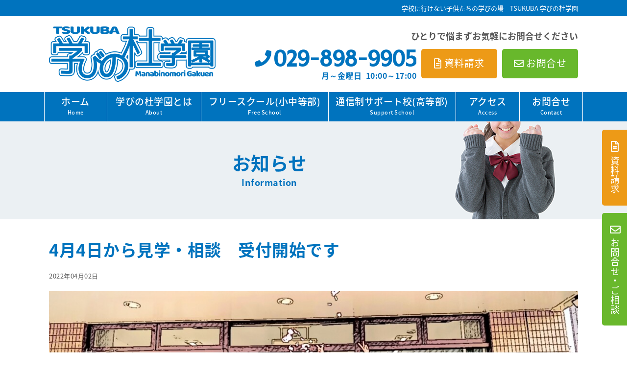

--- FILE ---
content_type: text/html; charset=UTF-8
request_url: https://manabinomori-gakuen.com/information/20220402/585
body_size: 10230
content:
<!DOCTYPE html>
<html lang="ja">
<head>
<meta charset="utf-8">
<meta name="viewport" content="width=device-width">
<meta name="keywords" content="茨城県,つくば市,フリースクール,通信制サポート校,学びの杜学園">
<meta name="format-detection" content="telephone=no">
<meta name="google-site-verification" content="vTFBZIgr3gvgu0Z8lPcPOwyl1ud0xxGZOB0JRtZK1O0">

<link rel="stylesheet" href="https://manabinomori-gakuen.com/wp-content/themes/manabinomori-gakuen/default.css" type="text/css">
<link rel="stylesheet" href="https://manabinomori-gakuen.com/wp-content/themes/manabinomori-gakuen/style.css" type="text/css">
<link rel="stylesheet" href="https://manabinomori-gakuen.com/wp-content/themes/manabinomori-gakuen/header.css" type="text/css">
<link rel="stylesheet" href="https://manabinomori-gakuen.com/wp-content/themes/manabinomori-gakuen/footer.css" type="text/css">
<link rel="stylesheet" href="https://manabinomori-gakuen.com/wp-content/themes/manabinomori-gakuen/main.css" type="text/css">
<link rel="stylesheet" href="https://manabinomori-gakuen.com/wp-content/themes/manabinomori-gakuen/box.css" type="text/css">
<link href="//use.fontawesome.com/releases/v5.0.9/css/all.css" rel="stylesheet">
<link href="//fonts.googleapis.com/css?family=Tauri" rel="stylesheet" type="text/css">
<link rel="stylesheet" href="//fonts.googleapis.com/earlyaccess/notosansjapanese.css">


<title>4月4日から見学・相談 受付開始です | 学びの杜学園</title>
	<style>img:is([sizes="auto" i], [sizes^="auto," i]) { contain-intrinsic-size: 3000px 1500px }</style>
	
		<!-- All in One SEO 4.9.0 - aioseo.com -->
	<meta name="description" content="新年度になりました。生徒たちは約1週間のお休みを終え4月4日から登校再開です。これに伴い、学びの杜学園に通う児" />
	<meta name="robots" content="max-image-preview:large" />
	<link rel="canonical" href="https://manabinomori-gakuen.com/information/20220402/585" />
	<meta name="generator" content="All in One SEO (AIOSEO) 4.9.0" />
		<meta property="og:locale" content="ja_JP" />
		<meta property="og:site_name" content="学びの杜学園 | 茨城県つくば市にあるフリースクール(中等部)・通信制サポート校(高等部) TSUKUBA学びの杜学園は、いじめ問題、不登校、ひきこもり、障がい等で学校に行けなくなった中学・高校の子供たちのための新しい学びの場です。資料請求・個別相談・教室内見学も随時受付中です。ひとりで悩まずお気軽にお問合せください。" />
		<meta property="og:type" content="article" />
		<meta property="og:title" content="4月4日から見学・相談 受付開始です | 学びの杜学園" />
		<meta property="og:description" content="新年度になりました。生徒たちは約1週間のお休みを終え4月4日から登校再開です。これに伴い、学びの杜学園に通う児" />
		<meta property="og:url" content="https://manabinomori-gakuen.com/information/20220402/585" />
		<meta property="article:published_time" content="2022-04-02T10:40:54+00:00" />
		<meta property="article:modified_time" content="2022-04-09T09:46:27+00:00" />
		<meta name="twitter:card" content="summary" />
		<meta name="twitter:title" content="4月4日から見学・相談 受付開始です | 学びの杜学園" />
		<meta name="twitter:description" content="新年度になりました。生徒たちは約1週間のお休みを終え4月4日から登校再開です。これに伴い、学びの杜学園に通う児" />
		<script type="application/ld+json" class="aioseo-schema">
			{"@context":"https:\/\/schema.org","@graph":[{"@type":"BreadcrumbList","@id":"https:\/\/manabinomori-gakuen.com\/information\/20220402\/585#breadcrumblist","itemListElement":[{"@type":"ListItem","@id":"https:\/\/manabinomori-gakuen.com#listItem","position":1,"name":"\u30db\u30fc\u30e0","item":"https:\/\/manabinomori-gakuen.com","nextItem":{"@type":"ListItem","@id":"https:\/\/manabinomori-gakuen.com\/information\/20220402\/585#listItem","name":"4\u67084\u65e5\u304b\u3089\u898b\u5b66\u30fb\u76f8\u8ac7\u3000\u53d7\u4ed8\u958b\u59cb\u3067\u3059"}},{"@type":"ListItem","@id":"https:\/\/manabinomori-gakuen.com\/information\/20220402\/585#listItem","position":2,"name":"4\u67084\u65e5\u304b\u3089\u898b\u5b66\u30fb\u76f8\u8ac7\u3000\u53d7\u4ed8\u958b\u59cb\u3067\u3059","previousItem":{"@type":"ListItem","@id":"https:\/\/manabinomori-gakuen.com#listItem","name":"\u30db\u30fc\u30e0"}}]},{"@type":"Organization","@id":"https:\/\/manabinomori-gakuen.com\/#organization","name":"\u5b66\u3073\u306e\u675c\u5b66\u5712","description":"\u8328\u57ce\u770c\u3064\u304f\u3070\u5e02\u306b\u3042\u308b\u30d5\u30ea\u30fc\u30b9\u30af\u30fc\u30eb(\u4e2d\u7b49\u90e8)\u30fb\u901a\u4fe1\u5236\u30b5\u30dd\u30fc\u30c8\u6821(\u9ad8\u7b49\u90e8) TSUKUBA\u5b66\u3073\u306e\u675c\u5b66\u5712\u306f\u3001\u3044\u3058\u3081\u554f\u984c\u3001\u4e0d\u767b\u6821\u3001\u3072\u304d\u3053\u3082\u308a\u3001\u969c\u304c\u3044\u7b49\u3067\u5b66\u6821\u306b\u884c\u3051\u306a\u304f\u306a\u3063\u305f\u4e2d\u5b66\u30fb\u9ad8\u6821\u306e\u5b50\u4f9b\u305f\u3061\u306e\u305f\u3081\u306e\u65b0\u3057\u3044\u5b66\u3073\u306e\u5834\u3067\u3059\u3002\u8cc7\u6599\u8acb\u6c42\u30fb\u500b\u5225\u76f8\u8ac7\u30fb\u6559\u5ba4\u5185\u898b\u5b66\u3082\u968f\u6642\u53d7\u4ed8\u4e2d\u3067\u3059\u3002\u3072\u3068\u308a\u3067\u60a9\u307e\u305a\u304a\u6c17\u8efd\u306b\u304a\u554f\u5408\u305b\u304f\u3060\u3055\u3044\u3002","url":"https:\/\/manabinomori-gakuen.com\/","logo":{"@type":"ImageObject","url":"https:\/\/manabinomori-gakuen.com\/wp-content\/uploads\/logo.png","@id":"https:\/\/manabinomori-gakuen.com\/information\/20220402\/585\/#organizationLogo","width":340,"height":114},"image":{"@id":"https:\/\/manabinomori-gakuen.com\/information\/20220402\/585\/#organizationLogo"}},{"@type":"WebPage","@id":"https:\/\/manabinomori-gakuen.com\/information\/20220402\/585#webpage","url":"https:\/\/manabinomori-gakuen.com\/information\/20220402\/585","name":"4\u67084\u65e5\u304b\u3089\u898b\u5b66\u30fb\u76f8\u8ac7 \u53d7\u4ed8\u958b\u59cb\u3067\u3059 | \u5b66\u3073\u306e\u675c\u5b66\u5712","description":"\u65b0\u5e74\u5ea6\u306b\u306a\u308a\u307e\u3057\u305f\u3002\u751f\u5f92\u305f\u3061\u306f\u7d041\u9031\u9593\u306e\u304a\u4f11\u307f\u3092\u7d42\u30484\u67084\u65e5\u304b\u3089\u767b\u6821\u518d\u958b\u3067\u3059\u3002\u3053\u308c\u306b\u4f34\u3044\u3001\u5b66\u3073\u306e\u675c\u5b66\u5712\u306b\u901a\u3046\u5150","inLanguage":"ja","isPartOf":{"@id":"https:\/\/manabinomori-gakuen.com\/#website"},"breadcrumb":{"@id":"https:\/\/manabinomori-gakuen.com\/information\/20220402\/585#breadcrumblist"},"datePublished":"2022-04-02T19:40:54+09:00","dateModified":"2022-04-09T18:46:27+09:00"},{"@type":"WebSite","@id":"https:\/\/manabinomori-gakuen.com\/#website","url":"https:\/\/manabinomori-gakuen.com\/","name":"\u5b66\u3073\u306e\u675c\u5b66\u5712","description":"\u8328\u57ce\u770c\u3064\u304f\u3070\u5e02\u306b\u3042\u308b\u30d5\u30ea\u30fc\u30b9\u30af\u30fc\u30eb(\u4e2d\u7b49\u90e8)\u30fb\u901a\u4fe1\u5236\u30b5\u30dd\u30fc\u30c8\u6821(\u9ad8\u7b49\u90e8) TSUKUBA\u5b66\u3073\u306e\u675c\u5b66\u5712\u306f\u3001\u3044\u3058\u3081\u554f\u984c\u3001\u4e0d\u767b\u6821\u3001\u3072\u304d\u3053\u3082\u308a\u3001\u969c\u304c\u3044\u7b49\u3067\u5b66\u6821\u306b\u884c\u3051\u306a\u304f\u306a\u3063\u305f\u4e2d\u5b66\u30fb\u9ad8\u6821\u306e\u5b50\u4f9b\u305f\u3061\u306e\u305f\u3081\u306e\u65b0\u3057\u3044\u5b66\u3073\u306e\u5834\u3067\u3059\u3002\u8cc7\u6599\u8acb\u6c42\u30fb\u500b\u5225\u76f8\u8ac7\u30fb\u6559\u5ba4\u5185\u898b\u5b66\u3082\u968f\u6642\u53d7\u4ed8\u4e2d\u3067\u3059\u3002\u3072\u3068\u308a\u3067\u60a9\u307e\u305a\u304a\u6c17\u8efd\u306b\u304a\u554f\u5408\u305b\u304f\u3060\u3055\u3044\u3002","inLanguage":"ja","publisher":{"@id":"https:\/\/manabinomori-gakuen.com\/#organization"}}]}
		</script>
		<!-- All in One SEO -->

<script type="text/javascript">
/* <![CDATA[ */
window._wpemojiSettings = {"baseUrl":"https:\/\/s.w.org\/images\/core\/emoji\/16.0.1\/72x72\/","ext":".png","svgUrl":"https:\/\/s.w.org\/images\/core\/emoji\/16.0.1\/svg\/","svgExt":".svg","source":{"concatemoji":"https:\/\/manabinomori-gakuen.com\/wp-includes\/js\/wp-emoji-release.min.js?ver=6.8.3"}};
/*! This file is auto-generated */
!function(s,n){var o,i,e;function c(e){try{var t={supportTests:e,timestamp:(new Date).valueOf()};sessionStorage.setItem(o,JSON.stringify(t))}catch(e){}}function p(e,t,n){e.clearRect(0,0,e.canvas.width,e.canvas.height),e.fillText(t,0,0);var t=new Uint32Array(e.getImageData(0,0,e.canvas.width,e.canvas.height).data),a=(e.clearRect(0,0,e.canvas.width,e.canvas.height),e.fillText(n,0,0),new Uint32Array(e.getImageData(0,0,e.canvas.width,e.canvas.height).data));return t.every(function(e,t){return e===a[t]})}function u(e,t){e.clearRect(0,0,e.canvas.width,e.canvas.height),e.fillText(t,0,0);for(var n=e.getImageData(16,16,1,1),a=0;a<n.data.length;a++)if(0!==n.data[a])return!1;return!0}function f(e,t,n,a){switch(t){case"flag":return n(e,"\ud83c\udff3\ufe0f\u200d\u26a7\ufe0f","\ud83c\udff3\ufe0f\u200b\u26a7\ufe0f")?!1:!n(e,"\ud83c\udde8\ud83c\uddf6","\ud83c\udde8\u200b\ud83c\uddf6")&&!n(e,"\ud83c\udff4\udb40\udc67\udb40\udc62\udb40\udc65\udb40\udc6e\udb40\udc67\udb40\udc7f","\ud83c\udff4\u200b\udb40\udc67\u200b\udb40\udc62\u200b\udb40\udc65\u200b\udb40\udc6e\u200b\udb40\udc67\u200b\udb40\udc7f");case"emoji":return!a(e,"\ud83e\udedf")}return!1}function g(e,t,n,a){var r="undefined"!=typeof WorkerGlobalScope&&self instanceof WorkerGlobalScope?new OffscreenCanvas(300,150):s.createElement("canvas"),o=r.getContext("2d",{willReadFrequently:!0}),i=(o.textBaseline="top",o.font="600 32px Arial",{});return e.forEach(function(e){i[e]=t(o,e,n,a)}),i}function t(e){var t=s.createElement("script");t.src=e,t.defer=!0,s.head.appendChild(t)}"undefined"!=typeof Promise&&(o="wpEmojiSettingsSupports",i=["flag","emoji"],n.supports={everything:!0,everythingExceptFlag:!0},e=new Promise(function(e){s.addEventListener("DOMContentLoaded",e,{once:!0})}),new Promise(function(t){var n=function(){try{var e=JSON.parse(sessionStorage.getItem(o));if("object"==typeof e&&"number"==typeof e.timestamp&&(new Date).valueOf()<e.timestamp+604800&&"object"==typeof e.supportTests)return e.supportTests}catch(e){}return null}();if(!n){if("undefined"!=typeof Worker&&"undefined"!=typeof OffscreenCanvas&&"undefined"!=typeof URL&&URL.createObjectURL&&"undefined"!=typeof Blob)try{var e="postMessage("+g.toString()+"("+[JSON.stringify(i),f.toString(),p.toString(),u.toString()].join(",")+"));",a=new Blob([e],{type:"text/javascript"}),r=new Worker(URL.createObjectURL(a),{name:"wpTestEmojiSupports"});return void(r.onmessage=function(e){c(n=e.data),r.terminate(),t(n)})}catch(e){}c(n=g(i,f,p,u))}t(n)}).then(function(e){for(var t in e)n.supports[t]=e[t],n.supports.everything=n.supports.everything&&n.supports[t],"flag"!==t&&(n.supports.everythingExceptFlag=n.supports.everythingExceptFlag&&n.supports[t]);n.supports.everythingExceptFlag=n.supports.everythingExceptFlag&&!n.supports.flag,n.DOMReady=!1,n.readyCallback=function(){n.DOMReady=!0}}).then(function(){return e}).then(function(){var e;n.supports.everything||(n.readyCallback(),(e=n.source||{}).concatemoji?t(e.concatemoji):e.wpemoji&&e.twemoji&&(t(e.twemoji),t(e.wpemoji)))}))}((window,document),window._wpemojiSettings);
/* ]]> */
</script>
<style id='wp-emoji-styles-inline-css' type='text/css'>

	img.wp-smiley, img.emoji {
		display: inline !important;
		border: none !important;
		box-shadow: none !important;
		height: 1em !important;
		width: 1em !important;
		margin: 0 0.07em !important;
		vertical-align: -0.1em !important;
		background: none !important;
		padding: 0 !important;
	}
</style>
<link rel='stylesheet' id='wp-block-library-css' href='https://manabinomori-gakuen.com/wp-includes/css/dist/block-library/style.min.css?ver=6.8.3' type='text/css' media='all' />
<style id='classic-theme-styles-inline-css' type='text/css'>
/*! This file is auto-generated */
.wp-block-button__link{color:#fff;background-color:#32373c;border-radius:9999px;box-shadow:none;text-decoration:none;padding:calc(.667em + 2px) calc(1.333em + 2px);font-size:1.125em}.wp-block-file__button{background:#32373c;color:#fff;text-decoration:none}
</style>
<link rel='stylesheet' id='aioseo/css/src/vue/standalone/blocks/table-of-contents/global.scss-css' href='https://manabinomori-gakuen.com/wp-content/plugins/all-in-one-seo-pack/dist/Lite/assets/css/table-of-contents/global.e90f6d47.css?ver=4.9.0' type='text/css' media='all' />
<style id='global-styles-inline-css' type='text/css'>
:root{--wp--preset--aspect-ratio--square: 1;--wp--preset--aspect-ratio--4-3: 4/3;--wp--preset--aspect-ratio--3-4: 3/4;--wp--preset--aspect-ratio--3-2: 3/2;--wp--preset--aspect-ratio--2-3: 2/3;--wp--preset--aspect-ratio--16-9: 16/9;--wp--preset--aspect-ratio--9-16: 9/16;--wp--preset--color--black: #000000;--wp--preset--color--cyan-bluish-gray: #abb8c3;--wp--preset--color--white: #ffffff;--wp--preset--color--pale-pink: #f78da7;--wp--preset--color--vivid-red: #cf2e2e;--wp--preset--color--luminous-vivid-orange: #ff6900;--wp--preset--color--luminous-vivid-amber: #fcb900;--wp--preset--color--light-green-cyan: #7bdcb5;--wp--preset--color--vivid-green-cyan: #00d084;--wp--preset--color--pale-cyan-blue: #8ed1fc;--wp--preset--color--vivid-cyan-blue: #0693e3;--wp--preset--color--vivid-purple: #9b51e0;--wp--preset--gradient--vivid-cyan-blue-to-vivid-purple: linear-gradient(135deg,rgba(6,147,227,1) 0%,rgb(155,81,224) 100%);--wp--preset--gradient--light-green-cyan-to-vivid-green-cyan: linear-gradient(135deg,rgb(122,220,180) 0%,rgb(0,208,130) 100%);--wp--preset--gradient--luminous-vivid-amber-to-luminous-vivid-orange: linear-gradient(135deg,rgba(252,185,0,1) 0%,rgba(255,105,0,1) 100%);--wp--preset--gradient--luminous-vivid-orange-to-vivid-red: linear-gradient(135deg,rgba(255,105,0,1) 0%,rgb(207,46,46) 100%);--wp--preset--gradient--very-light-gray-to-cyan-bluish-gray: linear-gradient(135deg,rgb(238,238,238) 0%,rgb(169,184,195) 100%);--wp--preset--gradient--cool-to-warm-spectrum: linear-gradient(135deg,rgb(74,234,220) 0%,rgb(151,120,209) 20%,rgb(207,42,186) 40%,rgb(238,44,130) 60%,rgb(251,105,98) 80%,rgb(254,248,76) 100%);--wp--preset--gradient--blush-light-purple: linear-gradient(135deg,rgb(255,206,236) 0%,rgb(152,150,240) 100%);--wp--preset--gradient--blush-bordeaux: linear-gradient(135deg,rgb(254,205,165) 0%,rgb(254,45,45) 50%,rgb(107,0,62) 100%);--wp--preset--gradient--luminous-dusk: linear-gradient(135deg,rgb(255,203,112) 0%,rgb(199,81,192) 50%,rgb(65,88,208) 100%);--wp--preset--gradient--pale-ocean: linear-gradient(135deg,rgb(255,245,203) 0%,rgb(182,227,212) 50%,rgb(51,167,181) 100%);--wp--preset--gradient--electric-grass: linear-gradient(135deg,rgb(202,248,128) 0%,rgb(113,206,126) 100%);--wp--preset--gradient--midnight: linear-gradient(135deg,rgb(2,3,129) 0%,rgb(40,116,252) 100%);--wp--preset--font-size--small: 13px;--wp--preset--font-size--medium: 20px;--wp--preset--font-size--large: 36px;--wp--preset--font-size--x-large: 42px;--wp--preset--spacing--20: 0.44rem;--wp--preset--spacing--30: 0.67rem;--wp--preset--spacing--40: 1rem;--wp--preset--spacing--50: 1.5rem;--wp--preset--spacing--60: 2.25rem;--wp--preset--spacing--70: 3.38rem;--wp--preset--spacing--80: 5.06rem;--wp--preset--shadow--natural: 6px 6px 9px rgba(0, 0, 0, 0.2);--wp--preset--shadow--deep: 12px 12px 50px rgba(0, 0, 0, 0.4);--wp--preset--shadow--sharp: 6px 6px 0px rgba(0, 0, 0, 0.2);--wp--preset--shadow--outlined: 6px 6px 0px -3px rgba(255, 255, 255, 1), 6px 6px rgba(0, 0, 0, 1);--wp--preset--shadow--crisp: 6px 6px 0px rgba(0, 0, 0, 1);}:where(.is-layout-flex){gap: 0.5em;}:where(.is-layout-grid){gap: 0.5em;}body .is-layout-flex{display: flex;}.is-layout-flex{flex-wrap: wrap;align-items: center;}.is-layout-flex > :is(*, div){margin: 0;}body .is-layout-grid{display: grid;}.is-layout-grid > :is(*, div){margin: 0;}:where(.wp-block-columns.is-layout-flex){gap: 2em;}:where(.wp-block-columns.is-layout-grid){gap: 2em;}:where(.wp-block-post-template.is-layout-flex){gap: 1.25em;}:where(.wp-block-post-template.is-layout-grid){gap: 1.25em;}.has-black-color{color: var(--wp--preset--color--black) !important;}.has-cyan-bluish-gray-color{color: var(--wp--preset--color--cyan-bluish-gray) !important;}.has-white-color{color: var(--wp--preset--color--white) !important;}.has-pale-pink-color{color: var(--wp--preset--color--pale-pink) !important;}.has-vivid-red-color{color: var(--wp--preset--color--vivid-red) !important;}.has-luminous-vivid-orange-color{color: var(--wp--preset--color--luminous-vivid-orange) !important;}.has-luminous-vivid-amber-color{color: var(--wp--preset--color--luminous-vivid-amber) !important;}.has-light-green-cyan-color{color: var(--wp--preset--color--light-green-cyan) !important;}.has-vivid-green-cyan-color{color: var(--wp--preset--color--vivid-green-cyan) !important;}.has-pale-cyan-blue-color{color: var(--wp--preset--color--pale-cyan-blue) !important;}.has-vivid-cyan-blue-color{color: var(--wp--preset--color--vivid-cyan-blue) !important;}.has-vivid-purple-color{color: var(--wp--preset--color--vivid-purple) !important;}.has-black-background-color{background-color: var(--wp--preset--color--black) !important;}.has-cyan-bluish-gray-background-color{background-color: var(--wp--preset--color--cyan-bluish-gray) !important;}.has-white-background-color{background-color: var(--wp--preset--color--white) !important;}.has-pale-pink-background-color{background-color: var(--wp--preset--color--pale-pink) !important;}.has-vivid-red-background-color{background-color: var(--wp--preset--color--vivid-red) !important;}.has-luminous-vivid-orange-background-color{background-color: var(--wp--preset--color--luminous-vivid-orange) !important;}.has-luminous-vivid-amber-background-color{background-color: var(--wp--preset--color--luminous-vivid-amber) !important;}.has-light-green-cyan-background-color{background-color: var(--wp--preset--color--light-green-cyan) !important;}.has-vivid-green-cyan-background-color{background-color: var(--wp--preset--color--vivid-green-cyan) !important;}.has-pale-cyan-blue-background-color{background-color: var(--wp--preset--color--pale-cyan-blue) !important;}.has-vivid-cyan-blue-background-color{background-color: var(--wp--preset--color--vivid-cyan-blue) !important;}.has-vivid-purple-background-color{background-color: var(--wp--preset--color--vivid-purple) !important;}.has-black-border-color{border-color: var(--wp--preset--color--black) !important;}.has-cyan-bluish-gray-border-color{border-color: var(--wp--preset--color--cyan-bluish-gray) !important;}.has-white-border-color{border-color: var(--wp--preset--color--white) !important;}.has-pale-pink-border-color{border-color: var(--wp--preset--color--pale-pink) !important;}.has-vivid-red-border-color{border-color: var(--wp--preset--color--vivid-red) !important;}.has-luminous-vivid-orange-border-color{border-color: var(--wp--preset--color--luminous-vivid-orange) !important;}.has-luminous-vivid-amber-border-color{border-color: var(--wp--preset--color--luminous-vivid-amber) !important;}.has-light-green-cyan-border-color{border-color: var(--wp--preset--color--light-green-cyan) !important;}.has-vivid-green-cyan-border-color{border-color: var(--wp--preset--color--vivid-green-cyan) !important;}.has-pale-cyan-blue-border-color{border-color: var(--wp--preset--color--pale-cyan-blue) !important;}.has-vivid-cyan-blue-border-color{border-color: var(--wp--preset--color--vivid-cyan-blue) !important;}.has-vivid-purple-border-color{border-color: var(--wp--preset--color--vivid-purple) !important;}.has-vivid-cyan-blue-to-vivid-purple-gradient-background{background: var(--wp--preset--gradient--vivid-cyan-blue-to-vivid-purple) !important;}.has-light-green-cyan-to-vivid-green-cyan-gradient-background{background: var(--wp--preset--gradient--light-green-cyan-to-vivid-green-cyan) !important;}.has-luminous-vivid-amber-to-luminous-vivid-orange-gradient-background{background: var(--wp--preset--gradient--luminous-vivid-amber-to-luminous-vivid-orange) !important;}.has-luminous-vivid-orange-to-vivid-red-gradient-background{background: var(--wp--preset--gradient--luminous-vivid-orange-to-vivid-red) !important;}.has-very-light-gray-to-cyan-bluish-gray-gradient-background{background: var(--wp--preset--gradient--very-light-gray-to-cyan-bluish-gray) !important;}.has-cool-to-warm-spectrum-gradient-background{background: var(--wp--preset--gradient--cool-to-warm-spectrum) !important;}.has-blush-light-purple-gradient-background{background: var(--wp--preset--gradient--blush-light-purple) !important;}.has-blush-bordeaux-gradient-background{background: var(--wp--preset--gradient--blush-bordeaux) !important;}.has-luminous-dusk-gradient-background{background: var(--wp--preset--gradient--luminous-dusk) !important;}.has-pale-ocean-gradient-background{background: var(--wp--preset--gradient--pale-ocean) !important;}.has-electric-grass-gradient-background{background: var(--wp--preset--gradient--electric-grass) !important;}.has-midnight-gradient-background{background: var(--wp--preset--gradient--midnight) !important;}.has-small-font-size{font-size: var(--wp--preset--font-size--small) !important;}.has-medium-font-size{font-size: var(--wp--preset--font-size--medium) !important;}.has-large-font-size{font-size: var(--wp--preset--font-size--large) !important;}.has-x-large-font-size{font-size: var(--wp--preset--font-size--x-large) !important;}
:where(.wp-block-post-template.is-layout-flex){gap: 1.25em;}:where(.wp-block-post-template.is-layout-grid){gap: 1.25em;}
:where(.wp-block-columns.is-layout-flex){gap: 2em;}:where(.wp-block-columns.is-layout-grid){gap: 2em;}
:root :where(.wp-block-pullquote){font-size: 1.5em;line-height: 1.6;}
</style>
<script type="text/javascript" src="https://manabinomori-gakuen.com/wp-includes/js/jquery/jquery.min.js?ver=3.7.1" id="jquery-core-js"></script>
<script type="text/javascript" src="https://manabinomori-gakuen.com/wp-includes/js/jquery/jquery-migrate.min.js?ver=3.4.1" id="jquery-migrate-js"></script>
<script type="text/javascript" src="https://manabinomori-gakuen.com/wp-content/themes/manabinomori-gakuen/js/back.js?ver=6.8.3" id="back-js"></script>
<script type="text/javascript" src="https://manabinomori-gakuen.com/wp-content/themes/manabinomori-gakuen/js/scroll.js?ver=6.8.3" id="scroll-js"></script>
<script type="text/javascript" src="https://manabinomori-gakuen.com/wp-content/themes/manabinomori-gakuen/js/nav.js?ver=6.8.3" id="nav-js"></script>
<script type="text/javascript" src="https://manabinomori-gakuen.com/wp-content/themes/manabinomori-gakuen/js/ofi.min.js?ver=6.8.3" id="ofi-js"></script>
<link rel="https://api.w.org/" href="https://manabinomori-gakuen.com/wp-json/" /><link rel="alternate" title="JSON" type="application/json" href="https://manabinomori-gakuen.com/wp-json/wp/v2/information/585" /><link rel="EditURI" type="application/rsd+xml" title="RSD" href="https://manabinomori-gakuen.com/xmlrpc.php?rsd" />
<link rel='shortlink' href='https://manabinomori-gakuen.com/?p=585' />
<link rel="alternate" title="oEmbed (JSON)" type="application/json+oembed" href="https://manabinomori-gakuen.com/wp-json/oembed/1.0/embed?url=https%3A%2F%2Fmanabinomori-gakuen.com%2Finformation%2F20220402%2F585" />
<link rel="alternate" title="oEmbed (XML)" type="text/xml+oembed" href="https://manabinomori-gakuen.com/wp-json/oembed/1.0/embed?url=https%3A%2F%2Fmanabinomori-gakuen.com%2Finformation%2F20220402%2F585&#038;format=xml" />
<link rel="icon" href="https://manabinomori-gakuen.com/wp-content/uploads/site-icon.webp" sizes="32x32" />
<link rel="icon" href="https://manabinomori-gakuen.com/wp-content/uploads/site-icon.webp" sizes="192x192" />
<link rel="apple-touch-icon" href="https://manabinomori-gakuen.com/wp-content/uploads/site-icon.webp" />
<meta name="msapplication-TileImage" content="https://manabinomori-gakuen.com/wp-content/uploads/site-icon.webp" />

</head>

<!-- Global site tag (gtag.js) - Google Analytics -->
<script async src="https://www.googletagmanager.com/gtag/js?id=UA-156004377-1"></script>
<script>
  window.dataLayer = window.dataLayer || [];
  function gtag(){dataLayer.push(arguments);}
  gtag('js', new Date());

  gtag('config', 'UA-156004377-1');
</script>

	
<script>
jQuery(function () {
objectFitImages( 'img.ofi' );
});
</script>

<body class="wp-singular information-template-default single single-information postid-585 wp-theme-manabinomori-gakuen">

<!-- サイドオープン時メインコンテンツを覆う -->
  <div class="overlay" id="js__overlay"></div>

  <!-- サイドメニュー -->
  <nav class="side-menu">
   <div class="sp_tel">
    <a href="tel:0298989905">029-898-9905</a>
    <p>月～金曜日&ensp;10:00～17:00</p>
   </div>
    <ul class="side-menu__ul">
      <li><a href="https://manabinomori-gakuen.com">ホーム</a></li>
      <li><a href="https://manabinomori-gakuen.com/about">学びの杜学園とは</a></li>
      <li><a href="https://manabinomori-gakuen.com/free_school">フリースクール(小中等部)</a></li>
      <li><a href="https://manabinomori-gakuen.com/support_school">通信制サポート校(高等部)</a></li>
      <li><a href="https://manabinomori-gakuen.com/access">アクセス</a></li>
      <li><a href="https://manabinomori-gakuen.com/information">お知らせ</a></li>
      <li><a href="https://manabinomori-gakuen.com/blog">ブログ</a></li>
      <li><a href="https://manabinomori-gakuen.com/contact">お問合せ</a></li>
      <li><a href="https://manabinomori-gakuen.com/site-map">サイトマップ</a></li>
    </ul>
  </nav>

<div class="wrapper">

 <!-- 開閉用ボタン -->
<div class="nav-box">
  <div class="side-menu-btn" id="js__sideMenuBtn">MENU</div>
  <div class="logo_sp"><a href="https://manabinomori-gakuen.com"><img src="https://manabinomori-gakuen.com/wp-content/uploads/logo.png" width="340" height="114" alt="学校に行けない子供たちの学びの場　TSUKUBA 学びの杜学園"></a></div>
</div>

<header>

<div id="header_desc">
<div id="header_desc_area">
<h1>学校に行けない子供たちの学びの場&emsp;TSUKUBA 学びの杜学園</h1>
<!--header_desc_area--></div>
<!--header_desc--></div>


<div id="header-box">
<div class="logo"><a href="https://manabinomori-gakuen.com"><img src="https://manabinomori-gakuen.com/wp-content/uploads/logo.png" width="340" height="114" alt="学校に行けない子供たちの学びの場　TSUKUBA 学びの杜学園"></a></div>

<div class="mail_header">
<p class="header_title">ひとりで悩まずお気軽にお問合せください</p>
<div id="tel_header">
<p class="tel_header">029-898-9905</p>
<p class="tel_time">月～金曜日&ensp;10:00～17:00</p>
<!--tel_header--></div>
<a href="https://www.secure-cloud.jp/sf/1572154701tYTioJlB" target="_blank" rel="nofollow"><div class="more_btn_l">資料請求</div></a>
<a href="https://www.secure-cloud.jp/sf/1572154569IidNzODb" target="_blank" rel="nofollow"><div class="more_btn_r">お問合せ</div></a>
<!--mail_header--></div>
<!--header-box--></div>

<nav class="pc">
<div class="menu-header-navi-container">
<ul id="navi">
 <li id="menu1"><a href="https://manabinomori-gakuen.com">ホーム<br><span class="menu_ja">Home</span></a></li>
 <li id="menu2"><a href="https://manabinomori-gakuen.com/about">学びの杜学園とは<br><span class="menu_ja">About</span></a></li>
 <li id="menu3"><a href="https://manabinomori-gakuen.com/free_school">フリースクール(小中等部)<br><span class="menu_ja">Free School</span></a></li>
 <li id="menu4"><a href="https://manabinomori-gakuen.com/support_school">通信制サポート校(高等部)<br><span class="menu_ja">Support School</span></a></li>
 <li id="menu5"><a href="https://manabinomori-gakuen.com/access">アクセス<br><span class="menu_ja">Access</span></a></li>
 <li id="menu6"><a href="https://manabinomori-gakuen.com/contact">お問合せ<br><span class="menu_ja">Contact</span></a></li>
</ul>
<!--menu-header-navi-container--></div>
</nav>


<div class="header_side">
<a href="https://www.secure-cloud.jp/sf/1572154701tYTioJlB" target="_blank" rel="nofollow">資料請求</a>
</div>

<div class="header_side2">
<a href="https://www.secure-cloud.jp/sf/1572154569IidNzODb" target="_blank" rel="nofollow"><span>お問合せ・ご相談</span></a>
</div>

</header>
<!--▼タイトル画像 ここから-->
<div id="main_img-sub">
<div id="img_area-sub">
<h2>お知らせ<br><span class="sub_title">Information</span></h2>
</div>
</div>
<!--▲タイトル画像 ここまで-->

<div id="contents">
<div id="main">


<div class="box">
<h2>4月4日から見学・相談　受付開始です</h2>
<p class="single_date">2022年04月02日</p>

<div class="mb50"><p><img fetchpriority="high" decoding="async" class="size-full wp-image-587 alignleft" src="https://manabinomori-gakuen.com/wp-content/uploads/0e32528483b7aa22cd121dd6240a2392.jpg" alt="" width="1100" height="590" /></p>
<p>新年度になりました。生徒たちは約1週間のお休みを終え4月4日から登校再開です。</p>
<p>これに伴い、学びの杜学園に通う児童・生徒が過ごしている日常を、ご覧いただける見学も受付開始となります。<br />現在、学校に登校することを拒んでいたり、行けなくなっている、またOD、ASD、HSP等の特性が原因で学校生活に馴染めず悩んでいる等、お子さんにとってどのような環境が良いのか一緒に考えましょう。</p>
<p>ご興味、ご関心のある方は<a href="https://www.secure-cloud.jp/sf/1572154569IidNzODb">「お問合せ」</a>から専用フォームにご入力ください。<br />また、TSUKUBA学びの杜学園に関する資料をご希望の方は「資料請求」からご請求ください。</p>
</div>


<!--▼ページャー ここから-->
<div class="pager">
<span class="next"><a href="https://manabinomori-gakuen.com/information/20220409/598" rel="next"><i class="fas fa-angle-left"></i> 前へ</a></span>
<a class="none" href="https://manabinomori-gakuen.com/information"><span class="more">一覧へ戻る</span></a>
<span class="previous"><a href="https://manabinomori-gakuen.com/information/20220326/580" rel="prev">次へ <i class="fas fa-angle-right"></i></a></span>
</div>
<!--▲ページャー ここまで-->

<!--box--></div>


<!--▼パンくず ここから-->
<div id="breadcrumbs_area">
<div class="breadcrumbs">
    <!-- Breadcrumb NavXT 7.4.1 -->
<span property="itemListElement" typeof="ListItem"><a property="item" typeof="WebPage" href="https://manabinomori-gakuen.com" class="home"><span property="name">学びの杜学園</span></a><meta property="position" content="1"></span> &gt; <span property="itemListElement" typeof="ListItem"><a property="item" typeof="WebPage" href="https://manabinomori-gakuen.com/information" class="information-root post post-information" ><span property="name">お知らせ</span></a><meta property="position" content="2"></span> &gt; <span class="post post-information current-item">4月4日から見学・相談　受付開始です</span></div>
</div>
<!--▲パンくず ここまで-->

<!--main--></div>
<!--contents--></div>

<!--▼ページトップ ここから-->
<div id="page-top">
<a href="#wrap"><img src="https://manabinomori-gakuen.com/wp-content/uploads/pagetop.png" width="74" height="74" alt="PAGETOP"></a>
</div>
<!--▲ページトップ ここまで-->


<!--▼リンクエリア ここから-->
<div id="link_area">

<nav class="link_navi_area">
<div class="menu-link-menu-container"><ul id="menu-link-menu" class="menu"><li id="menu-item-229" class="menu-item menu-item-type-custom menu-item-object-custom menu-item-229"><a href="http://www.japan-freeschool.jp/">NPO法人 日本フリースクール協会</a></li>
<li id="menu-item-231" class="menu-item menu-item-type-custom menu-item-object-custom menu-item-231"><a href="http://manabilink.co.jp/">学びリンク</a></li>
<li id="menu-item-474" class="menu-item menu-item-type-custom menu-item-object-custom menu-item-474"><a href="https://ibaraki-futoukou.net/">いばらき不登校・多様な学び育ち応援サイト</a></li>
<li id="menu-item-243" class="menu-item menu-item-type-custom menu-item-object-custom menu-item-243"><a href="https://miraitizu.com/">未来地図（先輩ママたちが運営する不登校の道案内サイト）</a></li>
<li id="menu-item-230" class="menu-item menu-item-type-custom menu-item-object-custom menu-item-230"><a href="https://www.shoyo.ac.jp/">翔洋学園高等学校（提携高等学校）</a></li>
<li id="menu-item-245" class="menu-item menu-item-type-custom menu-item-object-custom menu-item-245"><a href="https://asutolink.org/">若年者社会参加支援普及協会 アストリンク(特定非営利活動法人)</a></li>
<li id="menu-item-246" class="menu-item menu-item-type-custom menu-item-object-custom menu-item-246"><a href="https://298cc.net/">つくばチェンジチャレンジ「子育て世代の声をつくば市政へ」</a></li>
<li id="menu-item-249" class="menu-item menu-item-type-custom menu-item-object-custom menu-item-249"><a href="https://resource-port.net/">子育てカウンセリングリソースポート</a></li>
<li id="menu-item-360" class="menu-item menu-item-type-custom menu-item-object-custom menu-item-360"><a href="https://tkbd.fun/">つくボド(ボドゲが好きなつくば市民を増やす！)</a></li>
<li id="menu-item-651" class="menu-item menu-item-type-custom menu-item-object-custom menu-item-651"><a href="https://view.officeapps.live.com/op/view.aspx?src=https%3A%2F%2Fwww.city.tsukuba.lg.jp%2F_res%2Fprojects%2Fdefault_project%2F_page_%2F001%2F007%2F879%2FR4hikikomori.xlsx&#038;wdOrigin=BROWSELINK">つくば市ひきこもりについての相談窓口一覧</a></li>
<li id="menu-item-801" class="menu-item menu-item-type-custom menu-item-object-custom menu-item-801"><a href="https://www.kokokarabase.com/">ココ・カラ基地プロジェクト</a></li>
</ul></div></nav>

</div>
<!--▲リンクエリア ここまで-->


<!--▼お問い合わせバナー ここから-->
<div class="contact_area">
<div class="contact">
<p class="contact_title">ひとりで悩まず<span class="dib">お気軽にお問合せください<span></p>

<div class="contact_tel">
<p class="tel_contact"><span class="tel_sp"><a href="tel:0298989905">029-898-9905</a></span></p>
<p class="tel_time">月～金曜日&ensp;10:00～17:00</p>
</div>

<div class="contact_mail">
<a class="none" href="https://www.secure-cloud.jp/sf/1572154701tYTioJlB" target="_blank" rel="nofollow"><div class="contact_more_btn_l">資料請求</div></a>
<a class="none" href="https://www.secure-cloud.jp/sf/1572154569IidNzODb" target="_blank" rel="nofollow"><div class="contact_more_btn_r">お問合せ・ご相談</div></a>
</div>

</div>
</div>
<!--▲お問い合わせバナー ここまで-->


<!-- footer -->
<footer>
<div class="footer_area">

<div class="footer_logo_area"><a href="https://manabinomori-gakuen.com"><img src="https://manabinomori-gakuen.com/wp-content/uploads/footer_logo.png" width="340" height="114" alt="学校に行けない子供たちの学びの場　TSUKUBA 学びの杜学園"></a></div>

<nav class="footer_navi_area">
<div class="menu-footer-navi1-container"><ul id="menu-footer-navi1" class="menu"><li id="menu-item-47" class="menu-item menu-item-type-post_type menu-item-object-page menu-item-home menu-item-47"><a href="https://manabinomori-gakuen.com/">ホーム</a></li>
<li id="menu-item-48" class="menu-item menu-item-type-post_type menu-item-object-page menu-item-48"><a href="https://manabinomori-gakuen.com/about">学びの杜学園とは</a></li>
<li id="menu-item-49" class="menu-item menu-item-type-post_type menu-item-object-page menu-item-49"><a href="https://manabinomori-gakuen.com/free_school">小中等部</a></li>
<li id="menu-item-50" class="menu-item menu-item-type-post_type menu-item-object-page menu-item-50"><a href="https://manabinomori-gakuen.com/support_school">高等部（通信制サポート校）</a></li>
<li id="menu-item-51" class="menu-item menu-item-type-post_type menu-item-object-page menu-item-51"><a href="https://manabinomori-gakuen.com/access">アクセス</a></li>
</ul></div><div class="menu-footer-navi2-container"><ul id="menu-footer-navi2" class="menu"><li id="menu-item-53" class="menu-item menu-item-type-post_type menu-item-object-page menu-item-53"><a href="https://manabinomori-gakuen.com/information">お知らせ</a></li>
<li id="menu-item-52" class="menu-item menu-item-type-post_type menu-item-object-page menu-item-52"><a href="https://manabinomori-gakuen.com/blog">ブログ</a></li>
<li id="menu-item-54" class="menu-item menu-item-type-post_type menu-item-object-page menu-item-privacy-policy menu-item-54"><a rel="privacy-policy" href="https://manabinomori-gakuen.com/contact">お問合せ</a></li>
<li id="menu-item-55" class="menu-item menu-item-type-post_type menu-item-object-page menu-item-55"><a href="https://manabinomori-gakuen.com/site-map">サイトマップ</a></li>
</ul></div></nav>

</div>


<div class="copyright">&copy; 2019 学びの杜学園. All rights reserved.</div>
</footer>

<script type="speculationrules">
{"prefetch":[{"source":"document","where":{"and":[{"href_matches":"\/*"},{"not":{"href_matches":["\/wp-*.php","\/wp-admin\/*","\/wp-content\/uploads\/*","\/wp-content\/*","\/wp-content\/plugins\/*","\/wp-content\/themes\/manabinomori-gakuen\/*","\/*\\?(.+)"]}},{"not":{"selector_matches":"a[rel~=\"nofollow\"]"}},{"not":{"selector_matches":".no-prefetch, .no-prefetch a"}}]},"eagerness":"conservative"}]}
</script>
<script type="module"  src="https://manabinomori-gakuen.com/wp-content/plugins/all-in-one-seo-pack/dist/Lite/assets/table-of-contents.95d0dfce.js?ver=4.9.0" id="aioseo/js/src/vue/standalone/blocks/table-of-contents/frontend.js-js"></script>


<!--wrapper--></div>
</body>
</html>

--- FILE ---
content_type: text/css
request_url: https://manabinomori-gakuen.com/wp-content/themes/manabinomori-gakuen/style.css
body_size: 748
content:
@charset "utf-8";
/*
Template: 
Theme Name: 
*/

/* -----------------------------------------------------------
	テーブル
----------------------------------------------------------- */

th {
    width: 30%;
    border-collapse: collapse;
    border: 1px solid #888;
    text-align: left;
    padding: 10px;
    background: #ebf0f3;
    font-weight: normal;
    vertical-align: top;
}

td {
    width: 70%;
    border-collapse: collapse;
    border: 1px solid #888;
    padding: 10px;
    text-align: left;
    background: #fff;
}


@media screen and (max-width: 768px) {

th {
    padding: 12px 10px;
}

td {
    padding: 12px 10px;
}

}


/*----------------------------------------------------
	#contents
----------------------------------------------------*/

#contents {
    clear: both;
    width: 100%;
    min-width: 1100px;
    margin: 0 auto;
    text-align: left;
    height: auto !important;
    overflow: hidden;
}

#contents:after {
    content: "";
    display: block;
    visibility: hidden;
    height: 0;
    clear: both;
}


@media screen and (max-width: 768px) {

#contents {
    width: 100%;
    min-width: 100%;
    height: auto;
    padding: 0;
}

}


/* -----------------------------------------------------------
	詳細を見るボタン
----------------------------------------------------------- */

.more_btn a {
    clear: both;
    width: 300px;
    height: 50px;
    padding: 15px 5px;
    color: #333;
    margin: 0 auto;
    margin-top: 40px;
    margin-bottom: 20px;
    display: block;
    overflow: hidden;
    text-align: center;
    background: #ccc;
}

.more_btn a:hover {
    opacity: 0.7;
    text-decoration: none;
}


@media screen and (max-width: 768px) {

.more_btn a {
    width: 80%;
    max-width: 300px;
    margin: 0 auto;
    margin-top: 20px;
    margin-bottom: 20px;
}

}


/* -----------------------------------------------------------
	トップへ戻る
----------------------------------------------------------- */

#page-top {
    position: fixed;
    bottom: 47px;
    right: 20px;
    z-index: 9999;
    text-align: center;
}

#page-top a {
    white-space: nowrap;
    overflow: hidden;
    width: 74px;
    height: 74px;
    display: block;
}

#page-top:hover {
    text-decoration: none;
    opacity: 0.7;
    transition: all .5s;
    -webkit-transition: all .5s;
}


@media screen and (max-width: 768px) {

#page-top {
    background-size: 100%;
    position: fixed;
    bottom: 15px;
    right: 5px;
}

#page-top a {
    overflow: hidden;
    text-decoration: none;
    line-height: 0;
    width: 56px;
    height: 56px;
    display: block;
}

#page-top:hover {
    text-decoration: none;
    opacity: 0.7;
}

}


/* -----------------------------------------------------------
	パンくずリスト
----------------------------------------------------------- */

#breadcrumbs_area {
    clear: both;
    width: 1100px;
    margin: 0 auto;
}

.breadcrumbs {
    font-size: 13px;
    padding: 10px 0;
}

.breadcrumbs a {
    color: #565656;
}

.breadcrumbs a:hover {
    color: #565656;
}


@media screen and (max-width: 768px) {

#breadcrumbs_area {
    display: none;
}

}

--- FILE ---
content_type: text/css
request_url: https://manabinomori-gakuen.com/wp-content/themes/manabinomori-gakuen/header.css
body_size: 1949
content:
@charset "utf-8";
/*
Template: 
Theme Name: 
*/

/* -----------------------------------------------------------
	header(PC)
----------------------------------------------------------- */

header {
    min-width: 1100px;
    height: auto;
    overflow: hidden;
}

header:after {
    content: " ";
    display: block;
    visibility: hidden;
    height: 0;
    clear: both;
}

#header_desc {
    height: auto;
    background: #0073be;
}

#header_desc_area {
    width: 1100px;
    margin: 0 auto;
}

#header_desc_area h1 {
    font-size: 13px;
    font-weight: normal;
    letter-spacing: 0;
    text-align: right;
    color: #fff;
    padding: 10px;
    line-height: 100%;
}

#header-box {
    width: 1100px;
    height: auto;
    overflow: hidden;
    margin: 0 auto;
    padding: 20px 10px;
}

.logo {
    clear: both;
    float: left;
    height: auto;
    width: 340px;
}

.mail_header {
    width: 680px;
    height: auto;
    display: block;
    float: right;
    text-align: right;
    padding-top: 5px;
    overflow: hidden;
}

#tel_header {
    width: 350px;
    height: auto;
    display: block;
    float: left;
    text-align: right;
    overflow: hidden;
}

p.header_title {
    font-size: 18px;
    font-weight: 600;
    letter-spacing: 0;
    margin-bottom: 10px;
}

.tel_header {
    height: 40px;
    font-size: 42px;
    font-weight: 600;
    letter-spacing: -1px;
    line-height: 100%;
    font-family: tauri;
    color: #0073be;
    margin-bottom: 0;
}

.tel_header:before {
    content: "\f095";
    font-family: "Font Awesome 5 Free";
    font-weight: 900;
    font-size: 34px;
    padding-right: 5px;
    vertical-align: middle;
    position: relative;
    top: -5px;
}

.tel_time {
    margin-bottom: 0;
    font-weight: 600;
    color: #0073be;
}

.more_btn_l {
    float: left;
    width: 155px;
    height: 60px;
    font-size: 20px;
    line-height: 100%;
    background: #ed9a17;
    text-align: center;
    padding: 19px 10px;
    margin-left: 10px;
    color: #fff !important;
    border-radius: 5px;
}

.more_btn_l:before {
    content: "\f15c";
    font-family: "Font Awesome 5 Free";
    font-weight: 400;
    padding-right: 5px;
    color: #fff;
}

.more_btn_r {
    float: right;
    width: 155px;
    height: 60px;
    font-size: 20px;
    line-height: 100%;
    background: #68b82c;
    text-align: center;
    padding: 19px 10px;
    color: #fff !important;
    border-radius: 5px;
}

.more_btn_r:before {
    content: "\f0e0";
    font-family: "Font Awesome 5 Free";
    font-weight: 400;
    padding-right: 5px;
    color: #fff;
}

.more_btn_l:hover,
.more_btn_r:hover {
    text-decoration: none;
    opacity: 0.7;
}

.sp_tel {
    display: none;
}

nav.pc {
    height: 60px;
    background: #0073be;
}

nav .menu-header-navi-container {
    clear: both;
    width: 1100px;
    height: 60px;
    text-align: center;
    margin: 0 auto;
}

ul#navi, ul#navi li, ul#navi li a {
    display: block;
    zoom: 1;
    height: 60px;
    color: #0073be;
}

ul#navi li {
    float: left;
    width: 130px;
}

ul#navi li#menu1 {
    width: 128px;
}

ul#navi li#menu2 {
    width: 192px;
}

ul#navi li#menu3 {
    width: 260px;
}

ul#navi li#menu4 {
    width: 260px;
}

ul#navi li a:before {
    content: "";
    display: block;
    height: 60px;
    width: 1px;
    position: absolute;
    top: 0;
    left: 0;
    background: #fff;
}

ul#navi li#menu6 a:after {
    content: "";
    display: block;
    height: 60px;
    width: 1px;
    position: absolute;
    top: 0;
    right: 0;
    background: #fff;
}

ul#navi li#menu1 a,
ul#navi li#menu2 a,
ul#navi li#menu3 a,
ul#navi li#menu4 a,
ul#navi li#menu5 a,
ul#navi li#menu6 a {
    color: #fff;
    padding: 10px 5px;
    font-size: 19px;
    font-weight: 500;
    line-height: 100%;
    position: relative;
    z-index: 10;
    background: #0073be;
}

ul#navi li#menu1 a:hover,
ul#navi li#menu2 a:hover,
ul#navi li#menu3 a:hover,
ul#navi li#menu4 a:hover,
ul#navi li#menu5 a:hover,
ul#navi li#menu6 a:hover {
    background: #6ab82c;
    text-decoration: none;
}

ul#navi li#menu1.current a,
ul#navi li#menu2.current a,
ul#navi li#menu3.current a,
ul#navi li#menu4.current a,
ul#navi li#menu5.current a,
ul#navi li#menu6.current a {
    background: #6ab82c;
    text-decoration: none;
}

.menu_ja {
    font-size: 11px;
}

.overlay,
nav.side-menu,
.nav-box {
    display: none;
}


/* -----------------------------------------------------------
	header(スマートフォン)
----------------------------------------------------------- */

@media screen and (max-width: 768px) {

header {
    min-width: 100%;
    height: 60px;
}

#header_desc,
#header-box,
.side-open .nav-box,
nav.pc {
    display: none;
}

.nav-box {
    height: 60px;
    width: 100%;
    display: block;
    background: #fff;
    position: fixed;
    box-shadow: 0px 1px 2px rgba(0, 0, 0, 0.4);
    top: 0;
    z-index: 9999;
    border-top: 3px solid #0073be;
}

.side-menu-btn {
    position: fixed;
    font-size: 10px;
    top: 6px;
    right: 15px;
    width: auto;
    cursor: pointer;
    z-index: 4;
    color: #0073be;
    display: block;
}

.side-menu-btn:before {
    content: "\f0c9";
    font-family: "Font Awesome 5 Free";
    font-weight: 900;
    font-size: 36px;
    position: relative;
    top: 3px;
    display: block;
}

.wrapper .logo_sp {
    display: block;
    position: absolute;
    font-size: 16px;
    top: 0;
    bottom: 0;
    left: 20px;
    margin: auto;
    width: 120px;
    height: 40px;
    z-index: 1;
}

.wrapper .logo_sp a:hover {
    text-decoration: none;
}

.sp_tel {
    display: block;
    width: 95%;
    height: auto;
    color: #fff;
    text-align: left;
    margin: 0 auto;
    padding: 10px 0 5px 5px;
}

.sp_tel a {
    font-size: 28px;
    color: #fff;
    font-family: Tauri;
}

.sp_tel a:before {
    content: "\f095";
    font-family: "Font Awesome 5 Free";
    font-weight: 900;
    font-size: 23px;
    margin-right: 5px;
    vertical-align: middle;
    position: relative;
    top: -5px;
}

.sp_tel a:hover {
    opacity: 0.7;
    text-decoration: none;
}

.sp_tel p {
    color: #fff;
    font-size: 16px;
    margin-bottom: 0;
}

nav.side-menu ul {
    width: 100%;
    height: 100%;
}

.side-menu li {
    border-bottom: 1px solid #fff;
}

.side-menu li a:before {
    content: "\f138";
    font-family: "Font Awesome 5 Free";
    font-weight: 900;
    padding-right: 6px;
    vertical-align: middle;
    height: 30px;
    position: relative;
    top: 1px;
    float: left;
}

.side-menu li a {
    color: #fff;
    padding: 15px;
    font-size: 16px;
    font-weight: 400;
    line-height: 140%;
    display: block;
}

.side-open nav.side-menu {
    position: fixed;
    top: 0;
    right: 0;
    width: 280px;
    height: 100%;
    text-align: left;
    font-size: 16px;
    z-index: 5;
    background: #0073be;
    display: block;
    overflow: auto;
}

.side-menu li a:hover {
    opacity: 0.7;
    text-decoration: none;
}

.overlay {
    visibility: hidden;
    position: fixed;
    top: 0;
    left: 0;
    display: block;
    width: 100%;
    height: 100%;
    background: rgba(0,0,0,0);
    -webkit-transition: all .5s ease;
    transition: all .5s ease;
    z-index: 3;
}

.overlay::after {
    visibility: hidden;
    position: fixed;
    top: 40%;
    left: 0;
    display: block;
    width: 100%;
    height: 50px;
    color: rgba(255,255,255,0);
    font-size: 40px;
    font-weight: bold;
    text-align: center;
    -webkit-transition: all .5s ease;
    transition: all .5s ease;
}

.side-open .overlay {
    visibility: visible;
    cursor: pointer;
    background: rgba(0,0,0,.7);
}

.side-open .overlay::after {
    visibility: visible;
    color: rgba(255,255,255,.8);
}

.wrapper {
    position: relative;
    width: 100%;
    height: 100%;
    text-align: center;
    -webkit-transition: all .5s ease;
    transition: all .5s ease;
    z-index: 2;
    display: block;
}

.side-open .wrapper,
.side-open .overlay {
    -webkit-transform: translate3d(-280px, 0, 0);
    transform: translate3d(-280px, 0, 0);
}

}


/* -----------------------------------------------------------
	固定お問い合わせボタン
----------------------------------------------------------- */

.header_side {
    position: fixed;
    top: 265px;
    right: -4px;
    z-index: 9999;
}

.header_side a {
    background: #ed9a17;
    color: #fff;
    display: block;
    width: 55px;
    height: 155px;
    line-height: 100%;
    padding: 30px 10px 10px 17px;
    font-size: 19px;
    text-decoration: none;
    border-radius: 5px 0 0 5px;
}

.header_side a:before {
    content: "\f15c";
    font-family: "Font Awesome 5 Free";
    font-size: 22px;
    position: relative;
    left: 1px;
    top: -5px;
    margin-bottom: 5px;
    display: block;
}

.header_side a:hover,
.header_side2 a:hover {
    text-decoration: none;
    opacity: 0.7;
}

.header_side2 {
    position: fixed;
    top: 435px;
    right: -4px;
    z-index: 9999;
}

.header_side2 a {
    background: #69b82c;
    color: #fff;
    display: block;
    width: 55px;
    height: 230px;
    line-height: 100%;
    padding: 30px 10px 10px 17px;
    font-size: 19px;
    text-decoration: none;
    border-radius: 5px 0 0 5px;
}

.header_side2 a span {
    -webkit-writing-mode: vertical-rl;
    -ms-writing-mode: tb-rl;
    writing-mode: vertical-rl;
}

.header_side2 a:before {
    content: "\f0e0";
    font-family: "Font Awesome 5 Free";
    font-size: 22px;
    position: relative;
    left: -1px;
    top: -5px;
    margin-bottom: 2px;
    display: block;
}


@media screen and (max-width: 1100px) {

.header_side,
.header_side2 {
    display: none;
}

}

--- FILE ---
content_type: text/css
request_url: https://manabinomori-gakuen.com/wp-content/themes/manabinomori-gakuen/footer.css
body_size: 1368
content:
@charset "utf-8";
/*
Template: 
Theme Name: 
*/

/* -----------------------------------------------------------
	footer(PC)
----------------------------------------------------------- */

footer {
    clear: both;
    height: auto;
    width: 100%;
    min-width: 1100px;
    overflow: hidden;
    margin: 0 auto;
    background: #0073be;
}

.footer_area {
    height: auto;
    width: 1100px;
    margin: 0 auto;
    overflow: hidden;
    padding: 60px 10px 40px;
}

.footer_logo_area {
    width: 340px;
    margin: 0 auto;
    float: left;
}

.footer_navi_area {
    width: 570px;
    height: auto;
    float: right;
}

.menu-footer-navi1-container {
    width: 320px;
    height: auto;
    float: left;
}

.menu-footer-navi2-container {
    width: 190px;
    height: auto;
    float: left;
}

ul#menu-footer-navi1 li.menu-item,
ul#menu-footer-navi2 li.menu-item {
    font-size: 16px; 
}

ul#menu-footer-navi1 li.menu-item:before,
ul#menu-footer-navi2 li.menu-item:before  {
    content: "\f138";
    font-family: "Font Awesome 5 Free";
    font-weight: 900;
    font-size: 12px;
    padding-right: 5px;
    vertical-align: middle;
    position: relative;
    top: -1px;
    color: #fff;
    text-decoration: none;
}

ul#menu-footer-navi1 li.menu-item a,
ul#menu-footer-navi2 li.menu-item a {
    color: #fff;
    font-weight: 400;
    text-decoration: none;
}

ul#menu-footer-navi1 li.menu-item a:hover,
ul#menu-footer-navi2 li.menu-item a:hover {
    text-decoration: underline;
}

.copyright {
    clear: both;
    height: auto;
    font-size: 12px;
    letter-spacing: 0;
    vertical-align: middle;
    text-align: center;
    padding: 10px 0;
    line-height: 100%;
    color: #fff;
}


/* -----------------------------------------------------------
	footer(スマートフォン)
----------------------------------------------------------- */

@media screen and (max-width: 768px) {

footer {
    height: auto;
    min-width: 100%;
    width: 100%;
}

.footer_area,
.footer_navi_area {
    display: none;
}

.copyright {
    width: 100%;
    height: 30px;
    font-size: 11px;
    margin: 0 auto;
    vertical-align: middle;
    text-align: center;
    float: none;
}

}


/* -----------------------------------------------------------
	リンクエリア
----------------------------------------------------------- */

#link_area {
    width: 100%;
    min-width: 1100px;
    overflow: hidden;
    margin: 0 auto;
    padding: 55px 0 50px;
    text-align: center;
    background: #92cddc;
}

nav.link_navi_area {
    clear: both;
    width: 1080px;
    margin: 0 auto;
    height: auto;
    overflow: hidden;
}

ul#menu-link-menu li.menu-item {
    width: 50%;
    text-align: left;
    float: left;
    margin-bottom: 10px;
}

ul#menu-link-menu li.menu-item:before  {
    content: "■";
    padding-right: 5px;
    vertical-align: middle;
    position: relative;
    top: -2px;
    color: #fff;
    text-decoration: none;
}

ul#menu-link-menu li.menu-item a {
    color: #fff;
    font-weight: 400;
    text-decoration: none;
}

ul#menu-link-menu li.menu-item a:hover {
    text-decoration: underline;
}


@media screen and (max-width: 768px) {

#link_area {
    width: 100%;
    min-width: 100%;
}

nav.link_navi_area {
    width: 90%;
}

ul#menu-link-menu li.menu-item {
    width: 100%;
    float: none;
    margin-bottom: 10px;
}

}


/* -----------------------------------------------------------
	contactエリア
----------------------------------------------------------- */

.contact_area {
    clear: both;
    width: 100%;
    min-width: 1100px;
    height: 300px;
    overflow: hidden;
    margin-top: auto;
    background: url(https://manabinomori-gakuen.com/wp-content/uploads/contact_bg.png) no-repeat center;
    background-size: cover;
}

.contact {
    width: 1100px;
    margin: 0 auto;
    overflow: hidden;
    padding: 78px 30px 55px;
}

.contact p.contact_title {
    font-size: 34px;
    font-weight: 600;
    line-height: 100%;
    letter-spacing: 0;
    margin-bottom: 25px;
    color: #fff;
}

.contact_area .contact_tel {
    width: 500px;
    height: auto;
    float: left;
}

.contact_area .tel_contact {
    line-height: 100%;
    margin-bottom: 0;
}

.contact_area .tel_contact a {
    line-height: 100%;
    color: #fff;
    font-family: Tauri;
    font-size: 59px;
    letter-spacing: -1px;
}

.contact_area .tel_contact a:before {
    content: "\f095";
    font-family: "Font Awesome 5 Free";
    font-weight: 900;
    padding-right: 6px;
    font-size: 45px;
    vertical-align: middle;
    position: relative;
    top: -6px;
}

.contact_area .tel_contact a:hover {
    text-decoration: none;
}

.contact p.tel_time {
    margin-bottom: 0;
    font-size: 20px;
    line-height: 100%;
    color: #fff;
}

.contact_mail {
    width: 530px;
    float: right;
    margin: 0 auto;
    margin-top: 5px;
}

.contact_more_btn_l {
    float: left;
    width: 210px;
    height: 76px;
    font-size: 23px;
    line-height: 100%;
    background: #ed9a17;
    text-align: center;
    padding: 25px 10px;
    color: #fff !important;
    border-radius: 5px;
}

.contact_more_btn_l:before {
    content: "\f15c";
    font-family: "Font Awesome 5 Free";
    font-weight: 400;
    padding-right: 5px;
    color: #fff;
}

.contact_more_btn_r {
    float: right;
    width: 295px;
    height: 76px;
    font-size: 23px;
    line-height: 100%;
    background: #68b82c;
    text-align: center;
    padding: 25px 10px;
    color: #fff !important;
    border-radius: 5px;
}

.contact_more_btn_r:before {
    content: "\f0e0";
    font-family: "Font Awesome 5 Free";
    font-weight: 400;
    padding-right: 5px;
    color: #fff;
}

.contact_more_btn_l:hover,
.contact_more_btn_r:hover {
    opacity: 0.7;
    text-decoration: none;
}


@media screen and (max-width: 768px) {

.contact_area {
    clear: both;
    display: block;
    width: 100%;
    min-width: 100%;
    height: auto;
    margin: 0 auto;
    border-bottom: none;
    overflow: hidden;
}

.contact {
    width: 95%;
    margin: 0 auto;
    padding: 40px 0;
}

.contact p.contact_title {
    font-size: 22px;
    line-height: 150%;
}

.contact_area .contact_tel {
    float: none;
    width: 100%;
    height: auto;
    text-align: center;
    margin: 0 auto;
    margin-bottom: 20px;
}
	
.contact_area .tel_contact a {
    font-size: 34px;
}

.contact_area .tel_contact a:before {
    content: "\f095";
    font-family: "Font Awesome 5 Free";
    font-weight: 900;
    padding-right: 6px;
    font-size: 28px;
    vertical-align: middle;
    position: relative;
    top: -4px;
}

.contact_tel a {
    pointer-events: auto;
    text-decoration: none;
    cursor: pointer;
}

.contact_tel a:hover {
    opacity: 0.7;
}

.contact_mail {
    overflow: hidden;
    float: none;
    width: 100%;
    margin: 0 auto;
    margin-bottom: 10px;
    text-align: center;
    clear: both;
}

.contact_more_btn_l {
    width: 90%;
    max-width: 300px;
    margin: 0 auto 15px;
    float: none;
    font-size: 21px;
}

.contact_more_btn_r {
    width: 90%;
    max-width: 300px;
    margin: 0 auto;
    float: none;
    font-size: 21px;
}

}

--- FILE ---
content_type: text/css
request_url: https://manabinomori-gakuen.com/wp-content/themes/manabinomori-gakuen/main.css
body_size: 2917
content:
@charset "utf-8";
/*
Template: 
Theme Name: 
*/

/*----------------------------------------------------
	#mainImg
----------------------------------------------------*/

#main_img {
    overflow: hidden;
    width: 100%;
    min-width: 1100px;
    height: 450px;
    text-align: center;
    margin: 0 auto 40px;
    background: #ebf0f3;
}

#img_area {
    width: 1100px;
    height: 450px;
    margin: 0 auto;
}

#main_img-sub {
    width: 100%;
    min-width: 1100px;
    height: 200px;
    overflow: hidden;
    margin: 0 0 40px 0;
    background: #ebf0f3;
}

#img_area-sub {
    width: 1100px;
    height: 200px;
    margin: 0 auto;
    background: url(https://manabinomori-gakuen.com/wp-content/uploads/main_sub_bg.png) no-repeat center;
}

#img_area-sub h2 {
    clear: both;
    width: 100%;
    height: auto;
    font-size: 38px;
    font-weight: 600;
    line-height: 100%;
    margin: 0 auto;
    padding-top: 65px;
    text-align: center;
    padding-right: 180px;
    color: #0073be;
}

#img_area-sub h2 .sub_title {
    font-size: 18px;
    position: relative;
    top: -6px;
}


@media screen and (max-width: 768px) {

#main_img {
    width: 100%;
    overflow: hidden;
    min-width: 100%;
    height: auto;
    margin: 0 auto 30px;
    background: none;
    border-radius: 0;
}

#img_area {
    width: 100%;
    overflow: hidden;
    min-width: 100%;
    height: auto;
}

#main_img-sub {
    min-width: 100%;
    width: 100%;
    height: 100px;
    overflow: hidden;
}

#img_area-sub {
    width: 100%;
    height: 100px;
    background: url(https://manabinomori-gakuen.com/wp-content/uploads/main_sub_bg.png) no-repeat right;
    background-size: cover;
}

#img_area-sub h2 {
    clear: both;
    width: 100%;
    height: auto;
    font-size: 21px;
    padding-top: 30px;
    padding-left: 5%;
    text-align: left;
}

#img_area-sub h2 .sub_title {
    font-size: 13px;
    position: relative;
    top: 0;
}

}


/*----------------------------------------------------
	#main
----------------------------------------------------*/

#main {
    min-width: 1100px;
    margin: 0 auto;
    padding: 0 10px;
}

#main h2 {
    width: auto;
    height: auto;
    font-size: 34px;
    line-height: 130%;
    margin-bottom: 20px;
    font-weight: 600;
    color: #0073be;
}

#main h2.h2_s {
    font-size: 30px;
}

#main h2.h2_bg {
    width: auto;
    height: auto;
    margin-bottom: 0;
    font-size: 18px;
    background-color: #0073be;
    padding: 13px 15px 13px 20px;
    color: #fff;
    line-height: 100%;
    border-radius: 5px 5px 0 0;
}

#main h3 {
    width: auto;
    height: auto;
    border: none;
    margin-bottom: 10px;
    color: #0073be;
    font-size: 24px;
    font-weight: 600;
    line-height: 130%;
}


@media screen and (max-width: 768px) {

#main {
    width: 100%;
    min-width: 100%;
    height: auto;
    padding: 0;
}

#main h2,
#main h2.h2_s {
    width: 100%;
    height: auto;
    font-size: 22px;
    line-height: 150%;
    margin-bottom: 20px;
}

#main h2.h2_bg {
    font-size: 18px;
    line-height: 130%;
    padding: 11px 15px 11px 20px;
}

#main h3 {
    width: 100%;
    height: auto;
    font-size: 20px;
    line-height: 150%;
}

}


/*----------------------------------------------------
    画像2枚横並び
----------------------------------------------------*/

#box2 {
    width: 102%;
    letter-spacing: -1em;
}

.box2_in {
    width: 47%;
    display: inline-block;
    vertical-align: top;
    margin: 0 3% 3% 0;
    letter-spacing: 0em;
    overflow: hidden;
}


/* -----------------------------------------------------------
	SNSエリア
----------------------------------------------------------- */

#sns_area {
    width: 960px;
    overflow: hidden;
    margin: 0 auto;
    padding: 55px 0 70px;
    text-align: center;
}

#main #sns_area h2 {
    width: auto;
    height: auto;
    font-size: 34px;
    line-height: 130%;
    margin-bottom: 20px;
    font-weight: 600;
    color: #0073be;
}

#sns_area a {
    width: 50%;
    display: block;
    float: left;
    margin: 7px 0;
}

.fa-stack {
    position: relative !important;
    width: 60px !important;
    height: 60px !important;
    margin: 0 15px !important;
}

.mr-10 {
    margin-right: -10px !important;
}

.fa-stack-2x {
    width: 60px !important;
    font-size: 60px !important;
    padding: 0 !important;
}

.fa-stack-2x-twitter {
    width: 60px !important;
    font-size: 60px !important;
    color: #1da0f2 !important;
    padding: 0 !important;
    left: 0;
    position: absolute;
    text-align: center;
}

.facebook {
    color: #3b579a;
}

.twitter {
    color: #1da0f2;
}

.fa-inverse {
    color: #fff !important;
    line-height: 60px !important;
    font-size: 30px !important;
    width: 60px !important;
    text-align: center !important;
    padding: 1px 0 0 !important;
}

.name {
    color: #565656 !important;
    font-size: 30px !important;
    position: relative;
    top: 7px;
}


@media screen and (max-width: 768px) {

#sns_area {
    width: 90%;
}

#sns_area h2 {
    font-size: 22px;
}

#sns_area a {
    width: 100%;
    display: block;
    float: none;
    margin: 10px 0;
    text-align: left;
}

.fa-stack {
    position: relative !important;
    width: 40px !important;
    height: 40px !important;
    margin: 0 15px !important;
}

.fa-stack-2x {
    width: 40px !important;
    font-size: 40px !important;
    padding: 0 !important;
}

.fa-stack-2x-twitter {
    width: 40px !important;
    font-size: 40px !important;
    color: #1da0f2 !important;
    padding: 0 !important;
    left: 0;
    position: absolute;
    text-align: center;
}

.fa-inverse {
    color: #fff !important;
    line-height: 40px !important;
    font-size: 20px !important;
    width: 40px !important;
    text-align: center !important;
    padding: 1px 0 0 !important;
}

.name {
    color: #565656 !important;
    font-size: 20px !important;
    position: relative;
    top: 2px;
}

}


/* -----------------------------------------------------------
	お問い合わせ
----------------------------------------------------------- */

.contact-tel {
    line-height: 100%;
    font-size: 41px;
    font-weight: 600;
    color: #0073be;
    letter-spacing: -1px;
    margin-bottom: 0;
}

.contact-tel a:before {
    content: "\f095";
    font-family: "Font Awesome 5 Free";
    font-weight: 900;
    font-size: 34px;
    padding-right: 5px;
    vertical-align: middle;
    position: relative;
    top: -5px;
}

.contact-tel a {
    height: auto;
    color: #0073be;
    cursor: default;
    pointer-events: none;
}

.contact-tel a:hover {
    text-decoration: none;
}

.contact-time {
    margin-bottom: 10px;
    font-weight: 600;
    color: #0073be;
}

.contact-mail {
    overflow: hidden;
    margin-bottom: 40px;
}

.contact-l {
    float: left;
    width: 44%;
    height: 76px;
    font-size: 23px;
    line-height: 100%;
    background: #ed9a17;
    text-align: center;
    padding: 25px 10px;
    color: #fff !important;
    border-radius: 5px;
}

.contact-l:before {
    content: "\f15c";
    font-family: "Font Awesome 5 Free";
    font-weight: 400;
    padding-right: 5px;
    color: #fff;
}

.contact-r {
    float: left;
    width: 44%;
    height: 76px;
    font-size: 23px;
    line-height: 100%;
    background: #68b82c;
    text-align: center;
    margin-left: 3%;
    padding: 25px 10px;
    color: #fff !important;
    border-radius: 5px;
}

.contact-r:before {
    content: "\f0e0";
    font-family: "Font Awesome 5 Free";
    font-weight: 400;
    padding-right: 5px;
    color: #fff;
}

.contact-l:hover,
.contact-r:hover {
    opacity: 0.7;
    text-decoration: none;
}


@media screen and (max-width: 768px) {

.contact-tel {
    font-size: 34px;
}

.contact-tel:before {
    font-size: 30px;
    top: -5px;
}

.contact-tel a {
    pointer-events: auto;
    text-decoration: none;
    cursor: pointer;
}

.contact-tel a:before {
    content: "\f095";
    font-family: "Font Awesome 5 Free";
    font-weight: 900;
    font-size: 26px;
    padding-right: 5px;
    vertical-align: middle;
    position: relative;
    top: -4px;
}

.contact-tel a:hover {
    color: #edc20e;
    text-decoration: none;
}

.contact-mail {
    overflow: hidden;
    float: none;
    width: 90%;
    max-width: 300px;
    margin-bottom: 20px;
    text-align: center;
    clear: both;
}

.contact-l {
    width: 100%;
    max-width: 300px;
    float: none;
    margin-bottom: 10px;
    font-size: 21px;
}

.contact-r {
    width: 100%;
    max-width: 300px;
    float: none;
    margin-bottom: 10px;
    margin-left: 0;
    font-size: 21px;
}

}


/* -----------------------------------------------------------
	サイトマップ
----------------------------------------------------------- */

#sitemap_list {
    margin-bottom: 30px;
}

#sitemap_list li a {
    text-indent: 0;
    display: block;
    list-style-type: none;
    border-bottom: 1px solid #ccc;
    color: #565656;
    overflow: hidden;
    padding: 15px 0;
}

#sitemap_list li a:hover {
    color: #0073be;
    text-decoration: none;
}


/* -----------------------------------------------------------
	新着情報
----------------------------------------------------------- */

.more_btn_info {
    position: absolute;
    top: 15px;
    right: 15px;
    font-size: 15px;
    color: #fff;
    line-height: 100%;
}

.more_btn_info:before {
    content: "\f138";
    font-family: "Font Awesome 5 Free";
    font-weight: 900;
    padding-right: 6px;
    vertical-align: middle;
    position: relative;
    top: -1px;
}

.more_btn_info:hover {
    opacity: 0.7;
}

ul.info {
    margin-bottom: 30px;
}

li.info-top,
li.top-info {
    clear: both;
    overflow: hidden;
    border-bottom: 1px solid #ccc;
    padding: 10px 0;
}

li.top-info:last-child {
    list-style: none;
    border-bottom: none !important;
}

li.top-info p.title {
    width: 360px;
    float: left;
    margin-bottom: 0;
}

li.info-top p.title {
    width: 960px;
    float: left;
    margin-bottom: 0;
}

p.title a {
    font-weight: 500;
}

p.date {
    width: 115px;
    float: left;
    font-size: 13px;
    margin-bottom: 0;
    position: relative;
    top: 2px;
}

p.single_date {
    font-size: 13px;
}


@media screen and (max-width: 768px) {

p.date {
    width: 100%;
    float: none;
    margin-bottom: 5px;
}

li.top-info p.title,
li.info-top p.title {
    width: 100%;
    float: none;
    line-height: 130%;
}

}


/*----------------------------------------------------
	個別ページページャー
--------------------------------------------------- */

.pager {
    clear: both;
    text-align: center;
    margin: 80px 0 20px;
}

.pager .fas {
    padding: 0 5px !important;
}

.pager .next a {
    clear: both;
    width: auto;
    height: 50px;
    font-size: 16px;
    padding: 16px 15px;
    color: #fff;
    line-height: 100%;
    display: inline-block;
    text-decoration: none;
    background: #0073be;
    border-radius: 7px;
}

.pager .previous a {
    clear: both;
    width: auto;
    height: 50px;
    font-size: 16px;
    padding: 16px 15px;
    color: #fff;
    line-height: 100%;
    display: inline-block;
    text-decoration: none;
    background: #0073be;
    border-radius: 7px;
}

.pager .more {
    clear: both;
    width: auto;
    height: 50px;
    font-size: 16px;
    padding: 16px 30px;
    margin: 10px 5px;
    color: #fff !important;
    line-height: 100%;
    display: inline-block;
    text-decoration: none;
    background: #0073be;
    border-radius: 7px;
}

.pager .next a:hover,
.pager .previous a:hover,
.pager .more:hover {
    opacity: 0.7;
    text-decoration: none;    
}


@media screen and (max-width: 768px) {

.pager {
    margin: 30px 0 20px;
}

}


/*----------------------------------------------------
	ページネーション
--------------------------------------------------- */

.pagination {
    clear: both;
    list-style-type: none;
    padding-left: 0;
    margin: 30px 0;
}
 
.pagination,
.pagination li a {
    display: flex;
    flex-wrap: wrap;
    justify-content: center;
    align-items: center;
}
 
.pagination a {
    font-weight: 300;
    padding-top: 1px;
    text-decoration: none;
    border: 1px solid #fff;
    border-left-width: 0;
    min-width: 36px;
    min-height: 35px;
    color: #fff;
    background: #0073be;
}
 
.pagination li:not([class*="current"]) a:hover {
    background: #67b82c;
}
 
.pagination li:first-of-type a {
    border-left-width: 1px;
}
 
.pagination li.first span,
.pagination li.last span,
.pagination li.previous span,
.pagination li.next span {
    position: absolute;
    top: -9999px;
    left: -9999px;
}
 
.pagination li.first a::before,
.pagination li.last a::after,
.pagination li.previous a::before,
.pagination li.next a::after {
    display: inline-block;
    font-family: "Font Awesome 5 Free";
    font-weight: 900;
    font-size: inherit;
    text-rendering: auto;
    -webkit-font-smoothing: antialiased;
    -moz-osx-font-smoothing: grayscale;
    transform: translate(0, 0);
}
 
.pagination li.first a::before { content: "\f100"; }
.pagination li.last a::after { content: "\f101"; }
 
.pagination li.previous a::before { content: "\f104"; }
.pagination li.next a::after { content: "\f105"; }
 
.pagination li.current a {
    background: #67b82c;
    cursor: default;
    pointer-events: none;
}
 
.pagination > li:first-child > a {
    border-bottom-left-radius: 4px;
    border-top-left-radius: 4px;
}
 
.pagination > li:last-child > a {
    border-bottom-right-radius: 4px;
    border-top-right-radius: 4px;
}
 
@media only screen and ( max-width: 680px ) {
  .pagination li.first,
  .pagination li.last {
    position: absolute;
    top: -9999px;
    left: -9999px;
  } 
  .pagination li.previous a { border-left-width: 1px; }
}

 
@media only screen and ( max-width: 500px ) {
  .pagination li {
    position: absolute;
    top: -9999px;
    left: -9999px;
  }
  .pagination li.current,
  .pagination li.first,
  .pagination li.last,
  .pagination li.previous,
  .pagination li.next{
    position: initial;
    top: initial;
    left: initial;
  }
  .pagination li.previous a { border-left-width: 0; }
}

 
@media only screen and ( max-width: 400px ) {
  .pagination li.first,
  .pagination li.last {
    /* screen readers only */
    position: absolute;
    top: -9999px;
    left: -9999px;
  }
  .pagination li.previous a { border-left-width: 1px; }
}
 

@media only screen and ( max-width: 240px ) {
  .pagination li { width: 50%;}
  .pagination li.current {
    order: 2;
    width: 100%;
    border-left-width: 1px;
  }
}


/*----------------------------------------------------
	アーカイブ表示
--------------------------------------------------- */

#archive {
    display: block;
    width: 100%;
    overflow: hidden;
    margin-top: 60px;
}

#main #archive h3 {
    font-size: 24px;
}

#archive li {
    width: 176px;
    float: left;
    font-size: 16px;
    margin-bottom: 10px;
    display: inline-block;
}

#archive li a {
    color: #565656;
}

#archive li a:hover {
    text-decoration: none;
    color: #0073be;
}

#archive li a:before {
    content: "\f073";
    font-family: "Font Awesome 5 Free";
    font-weight: 900;
    color: #0073be;
    padding-right: 3px;
    vertical-align: middle;
    position: relative;
    top: -2px;
    text-decoration: none;
}


@media screen and (max-width: 768px) {

#archive {
    margin-top: 40px;
}

#main #archive h3 {
    font-size: 20px;
}

#archive li {
    width: 50%;
    min-width: 130px;
}

}

--- FILE ---
content_type: text/css
request_url: https://manabinomori-gakuen.com/wp-content/themes/manabinomori-gakuen/box.css
body_size: 486
content:
@charset "utf-8";
/*
Template: 
Theme Name: 
*/

/*----------------------------------------------------
	color area
----------------------------------------------------*/

#glay-area {
    clear: both;
    min-width: 1100px;
    background: #ebf0f3;
    color: #fff;
    margin-bottom: 40px;
}


@media screen and (max-width: 768px) {

#glay-area {
    min-width: 100%;
}

}


/*----------------------------------------------------
	ボックス(PC)
----------------------------------------------------*/

.box {
    clear: both;
    width: 1080px;
    margin: 0 auto;
    height: auto;
    overflow: hidden;
    margin-bottom: 50px;
}

.box_info {
    width: 48%;
    height: auto;
    float: left;
    overflow: hidden;
    margin-bottom: 40px;
    position: relative;
}

.box_blog {
    width: 48%;
    height: auto;
    float: right;
    overflow: hidden;
    margin-bottom: 40px;
    position: relative;
}

.box_in {
    border: 1px solid #888;
    border-top: none;
    padding: 10px 20px;
    border-radius: 0 0 5px 5px;
}

.box_lr {
    clear: both;
    width: 100%;
    height: auto;
    overflow: hidden;
}

.box_l30 {
    width: 29%;
    height: auto;
    float: left;
    overflow: hidden;
}

.box_l40{
    width: 39%;
    height: auto;
    float: left;
    overflow: hidden;
}

.box_l50{
    width: 49%;
    height: auto;
    float: left;
    overflow: hidden;
}

.box_l55{
    width: 55%;
    height: auto;
    float: left;
    overflow: hidden;
}

.box_l60{
    width: 59%;
    height: auto;
    float: left;
    overflow: hidden;
}

.box_l70{
    width: 69%;
    height: auto;
    float: left;
    overflow: hidden;
}

.box_r30 {
    width: 29%;
    height: auto;
    float: right;
    overflow: hidden;
}

.box_r40 {
    width: 39%;
    height: auto;
    float: right;
    overflow: hidden;
}

.box_r45 {
    width: 45%;
    height: auto;
    float: right;
    overflow: hidden;
}

.box_r50 {
    width: 49%;
    height: auto;
    float: right;
    overflow: hidden;
}

.box_r60 {
    width: 59%;
    height: auto;
    float: right;
    overflow: hidden;
}

.box_r70 {
    width: 69%;
    height: auto;
    float: right;
    overflow: hidden;
}


/*----------------------------------------------------
	ボックス(スマートフォン)
----------------------------------------------------*/

@media screen and (max-width: 768px) {

.box {
    width: 95%;
    height: auto;
    text-align: left;
    overflow: hidden;
    margin: 0 auto 40px;
}

.box_info,
.box_blog {
    width: 95%;
    height: auto;
    float: none;
    text-align: left;
    overflow: hidden;
    margin: 0 auto 30px;
}

.box_l30,
.box_l40,
.box_l50,
.box_l55,
.box_l60,
.box_l70 {
    width: 100%;
    height: auto;
    float: none;
    margin-bottom: 3%;
}

.box_r30,
.box_r40,
.box_r45,
.box_r50,
.box_r60,
.box_r70 {
    width: 100%;
    height: auto;
    float: none;
}

}